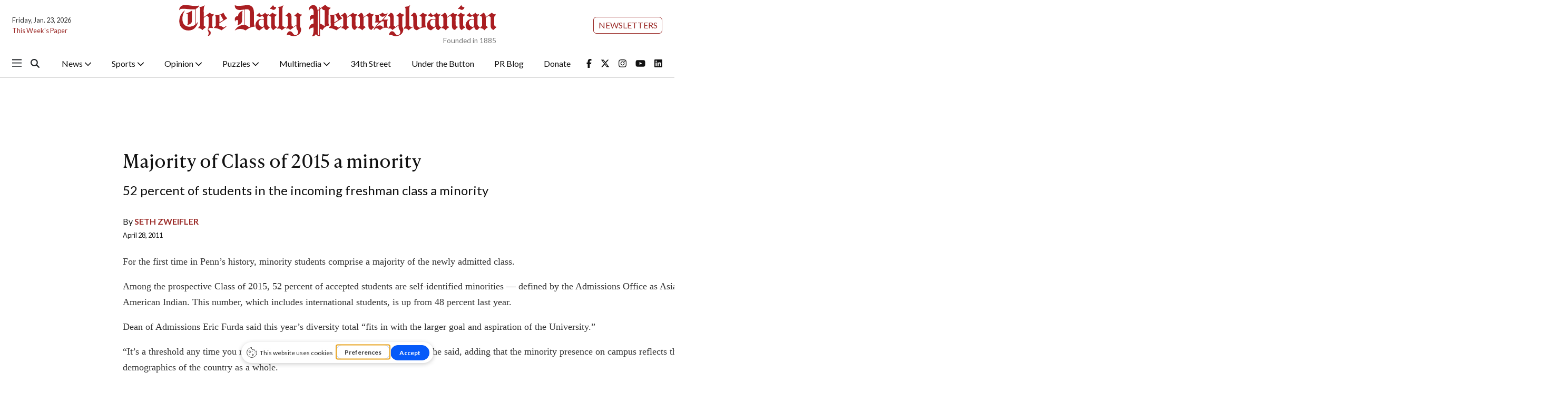

--- FILE ---
content_type: text/html; charset=utf-8
request_url: https://www.google.com/recaptcha/api2/aframe
body_size: 268
content:
<!DOCTYPE HTML><html><head><meta http-equiv="content-type" content="text/html; charset=UTF-8"></head><body><script nonce="f0UpZnl4rCVQfyMbEHIXjg">/** Anti-fraud and anti-abuse applications only. See google.com/recaptcha */ try{var clients={'sodar':'https://pagead2.googlesyndication.com/pagead/sodar?'};window.addEventListener("message",function(a){try{if(a.source===window.parent){var b=JSON.parse(a.data);var c=clients[b['id']];if(c){var d=document.createElement('img');d.src=c+b['params']+'&rc='+(localStorage.getItem("rc::a")?sessionStorage.getItem("rc::b"):"");window.document.body.appendChild(d);sessionStorage.setItem("rc::e",parseInt(sessionStorage.getItem("rc::e")||0)+1);localStorage.setItem("rc::h",'1769209425386');}}}catch(b){}});window.parent.postMessage("_grecaptcha_ready", "*");}catch(b){}</script></body></html>

--- FILE ---
content_type: image/svg+xml
request_url: https://d1q35ni5859stt.cloudfront.net/b77d97ce8b7937c29a4af56b825958bc/dist/img/lockup.svg
body_size: 1314
content:
<svg id="Layer_1" data-name="Layer 1" xmlns="http://www.w3.org/2000/svg" viewBox="0 0 202.48 149.02"><path d="M201.08,17.66c.4-.4.8-.9,1.4-1.5-10-1.8-18.6-5.8-24.8-14.1-8.3,5.9-16.3,11.8-24.4,17.6-.2,0-.3-.1-.5-.2v-7.1h-2.4c0,2.9-.1,5.6,0,8.3a2.23,2.23,0,0,1-1.1,2.2c-2,1.3-4.1,2.8-6.1,4.2-.4.2-.8.4-1.3.6-.2-1.5-.3-2.8-.5-4.1-.8-5-2.2-9.8-5.7-13.7a16.66,16.66,0,0,0-9.9-5.7c-12.8-2-25.7,8.7-24,23a27,27,0,0,0,.8,3.9,30.36,30.36,0,0,0,1.2-3.6c.5-1.1,1.1-2.2,1.7-3.3,3.3-5.5,12.6-5.8,16.1.6a11.86,11.86,0,0,1,1.7,4.4,48.66,48.66,0,0,1,.6,7.6c0,3.8-.1,7.5-.2,11.2,0,.3-.1.7-.1,1.1a5,5,0,0,1-1.2.2c-1.2,0-2.5,0-3.7.1a12.53,12.53,0,0,0-11.3,10.1,23.52,23.52,0,0,0,2.2,15.2,7.37,7.37,0,0,1,.6.5c.7-3.1,2.1-5.6,4.9-6.9a14.14,14.14,0,0,1,8.6-1V90c-.5.1-.9.1-1.3.2s-.8.1-1.2.2a21.54,21.54,0,0,0-14.3,11c-3,5.3-4,11-4.3,17a.76.76,0,0,0,.2.4c6.7-7.5,14.2-11.2,20.9-10.2a133.3,133.3,0,0,1-.3,22.8c-1,6.3-2.8,12.1-7,17-.1.1-.1.3-.2.6,8.1.6,13.6-3.5,18.3-9.6,4.8,5.6,10.4,9.4,18.3,9v-35.1c4.6,1.3,8.3,3.7,12.1,6,7.1-11.8,16.6-19.7,30.9-20.6-.3-.7-.5-1.3-.7-1.8-1.1-3-2.2-6.1-2.2-9.4-.1-20.1-.1-40.2-.2-60.3a2.94,2.94,0,0,1,.9-2.2C196.08,22.56,198.58,20.06,201.08,17.66Zm-50.8,126.8a8.45,8.45,0,0,1-5.7-4.1,17.93,17.93,0,0,1-2.2-8.5c-.1-4.1-.1-8.1-.1-12.1,0-28.8.1-57.7,0-86.5a4.18,4.18,0,0,1,2-3.9,64.68,64.68,0,0,0,6-4.4Zm24.4-43.2c-6.7-4.9-13.2-9.8-21.3-12V25.06a3.43,3.43,0,0,1,1.6-3.2c2-1.4,3.9-2.9,6.1-4.6,2.8,5.7,7,9.2,13.6,9.4Z"/><path d="M90.78,86.26c.1-13.4.1-26.9,0-40.4-.1-5.3-.3-10.6-.7-15.8a38.27,38.27,0,0,0-3.9-14.8,23,23,0,0,0-19.1-13.1c-7-.7-14,.2-21,.9-7.5.7-14.9,1.5-22.4,2.1a50.06,50.06,0,0,1-14.4-1.1C7.18,3.56,5,3,2.58,2.36c.1,1.4.1,2.6.2,3.8.6,4.5,1.7,8.8,5.3,12.1a20,20,0,0,0,7.4,4.4A33.48,33.48,0,0,0,28.08,24c4.8-.4,9.6-1,14.4-1.5a12.75,12.75,0,0,1,2-.1v71.3a44.26,44.26,0,0,0-16.5,3,47.57,47.57,0,0,0-14.4,8.9c-4.6,4.1-10,10.8-10.3,12.7,16.5-9,33-8.9,49.5.6,11.7-10.6,25.9-15.7,41.5-18-.4-.9-.6-1.6-.9-2.2A31,31,0,0,1,90.78,86.26Zm-20.5,17.6a4.88,4.88,0,0,0-.7.3c-.9.6-1.5.4-2.3-.4a53.39,53.39,0,0,0-4.4-3.9,29.65,29.65,0,0,0-14-5.9,8.87,8.87,0,0,1-1.4-.3c0-24,0-47.9.1-72,5.2-.5,10.3-1.6,15.4-.4a10.34,10.34,0,0,1,8.5,8,24.44,24.44,0,0,1,.9,6.6c0,21.7.1,43.3.1,64.9C72.48,103.36,72.68,102.86,70.28,103.86Z"/><path d="M13.68,95v.4c5.4-1.5,10.5-3.3,15-6.8a19.77,19.77,0,0,0,5.5-6.4,12.84,12.84,0,0,0,1.9-6c.2-12.2.3-24.3.4-36.5a23.86,23.86,0,0,1,2.1-10.9c.1-.1.1-.4.1-.7a36.15,36.15,0,0,0-9.6,4.3c-6.2,3.7-9.7,9.2-11,16.2-.3,1.4-.4,2.8-.6,4.2-1.5.2-2.9.3-4.3.5q-7.95,1.2-9.9,9c-1.3,5.1-.7,10.2.7,15.2.1.1.2.1.4.2a7.77,7.77,0,0,1,.2-1.6,5.52,5.52,0,0,1,4.6-4.8c2.8-.6,5.6-.1,8.3,0a1.07,1.07,0,0,0,.3.5c0,4.4.1,8.7-.1,13.1C17.58,88.66,16.68,92.26,13.68,95Z"/></svg>